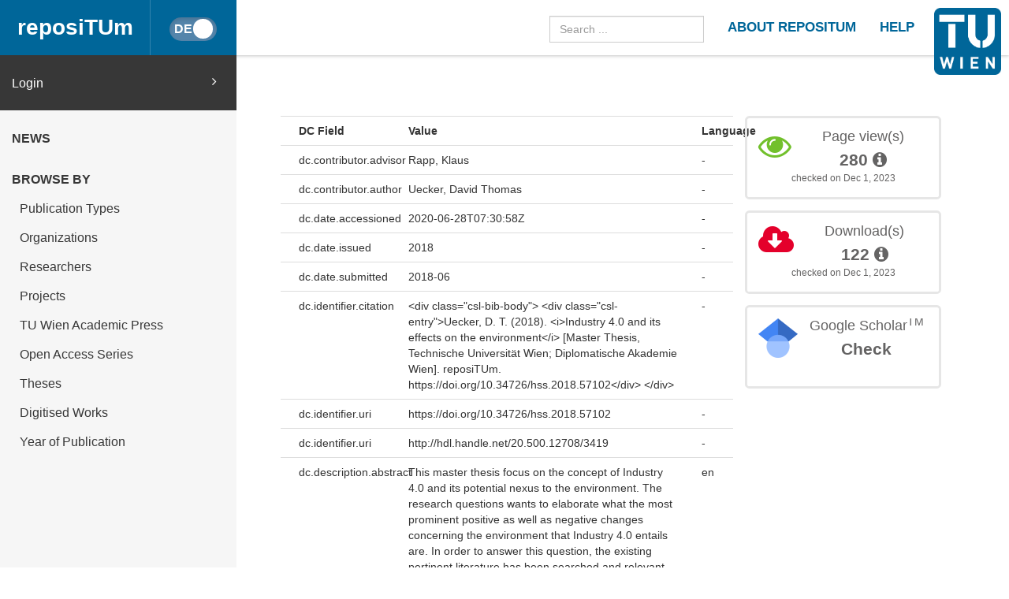

--- FILE ---
content_type: text/html
request_url: https://repositum.tuwien.at/handle/20.500.12708/3419?mode=full
body_size: 37133
content:



























<!DOCTYPE html>
<html lang="en">
<head>
    <title>reposiTUm: Industry 4.0 and its effects on the environment</title>
    <meta http-equiv="Content-Type" content="text/html; charset=UTF-8"/>
    <meta http-equiv="X-UA-Compatible" content="IE=edge"/>
    <meta name="Generator" content="DSpace CRIS-5.10.0-SNAPSHOT"/>
    <meta name="viewport" content="width=device-width, initial-scale=1.0">
    <link rel="resourcesync sitemap" href="https://repositum.tuwien.at/rs/resourcesync.xml" type="application/xml"/>
    <link rel="shortcut icon" href="/favicon.ico" type="image/x-icon"/>

    
    <link rel="stylesheet" href="/static/comp/css/defaultStyles.min.css">

    
        
    
    
        <link rel="search" type="application/opensearchdescription+xml"
              href="/open-search/description.xml" title="reposiTUm"/>
    

    
<link rel="schema.DCTERMS" href="http://purl.org/dc/terms/" />
<link rel="schema.DC" href="http://purl.org/dc/elements/1.1/" />
<meta name="DC.creator" content="Uecker, David Thomas" />
<meta name="DCTERMS.dateAccepted" content="2020-06-28T07:30:58Z" scheme="DCTERMS.W3CDTF" />
<meta name="DCTERMS.issued" content="2018" scheme="DCTERMS.W3CDTF" />
<meta name="DCTERMS.bibliographicCitation" content="&lt;div class=&quot;csl-bib-body&quot;&gt;&#xA;  &lt;div class=&quot;csl-entry&quot;&gt;Uecker, D. T. (2018). &lt;i&gt;Industry 4.0 and its effects on the environment&lt;/i&gt; [Master Thesis, Technische Universität Wien; Diplomatische Akademie Wien]. reposiTUm. https://doi.org/10.34726/hss.2018.57102&lt;/div&gt;&#xA;&lt;/div&gt;" />
<meta name="DC.identifier" content="https://doi.org/10.34726/hss.2018.57102" scheme="DCTERMS.URI" />
<meta name="DC.identifier" content="http://hdl.handle.net/20.500.12708/3419" scheme="DCTERMS.URI" />
<meta name="DCTERMS.abstract" content="This master thesis focus on the concept of Industry 4.0 and its potential nexus to the environment. The research questions wants to elaborate what the most prominent positive as well as negative changes concerning the environment that Industry 4.0 entails are. In order to answer this question, the existing pertinent literature has been searched and relevant findings have been inserted into this thesis. In order to not only rely on already existing research, two interviews with renowned experts have been conducted as an additional source of information. When combining all of the findings, the result is that the changes coming with Industry 4.0 will have positive as well as negative effects on the environment. The increase in demand for energy can be named as a potential negative effect on the environment, while the conservation and reduction in use of resources can be stated as a positive effect. Due to the early stage of implementation of Industry 4.0, hardly any hard facts and mostly forecasts and expectations were used as the base for the assumptions made." xml:lang="en" />
<meta name="DC.language" content="English" />
<meta name="DC.language" content="en" scheme="DCTERMS.RFC1766" />
<meta name="DC.rights" content="http://rightsstatements.org/vocab/InC/1.0/" scheme="DCTERMS.URI" />
<meta name="DC.subject" content="Industry 4.0" xml:lang="de" />
<meta name="DC.subject" content="Environment" xml:lang="de" />
<meta name="DC.subject" content="Sustainability" xml:lang="de" />
<meta name="DC.subject" content="Industry 4.0" xml:lang="en" />
<meta name="DC.subject" content="Environment" xml:lang="en" />
<meta name="DC.subject" content="Sustainability" xml:lang="en" />
<meta name="DC.title" content="Industry 4.0 and its effects on the environment" xml:lang="en" />
<meta name="DC.type" content="Thesis" xml:lang="en" />
<meta name="DC.type" content="Hochschulschrift" xml:lang="de" />
<meta name="DC.publisher" content="Technische Universität Wien" />
<meta name="DC.publisher" content="Diplomatische Akademie Wien" />

<meta name="citation_keywords" content="Industry 4.0; Environment; Sustainability; Industry 4.0; Environment; Sustainability; Thesis; Hochschulschrift" />
<meta name="citation_title" content="Industry 4.0 and its effects on the environment" />
<meta name="citation_doi" content="10.34726/hss.2018.57102" />
<meta name="citation_language" content="en" />
<meta name="citation_author" content="Uecker, David Thomas" />
<meta name="citation_pdf_url" content="https://repositum.tuwien.at/bitstream/20.500.12708/3419/2/Uecker%20David%20Thomas%20-%202018%20-%20Industry%2040%20and%20its%20effects%20on%20the%20environment.pdf" />
<meta name="citation_abstract_html_url" content="https://repositum.tuwien.at/handle/20.500.12708/3419" />


    

    <script type='text/javascript' src="/static/comp/js/layout-default.min.js"></script>

    <script type='text/javascript'>
        var j = jQuery.noConflict();
        var $ = jQuery.noConflict();
        var JQ = j;
        dspaceContextPath = "";
        jQuery(document).ready(function ($) {
            $('span[data-toggle="tooltip"]').tooltip();
            $('i[data-toggle="tooltip"]').tooltip();
        });
    </script>

    

    
    

    <script type="text/javascript"><!--
            j(document).ready(function() {
                if (false) {
                    j(function () {
                        j('div.altmetric-embed').on('altmetric:hide ', function () {
                            j('div.altmetric').hide();
                        });
                    });
                }

                if (false) {
                    j.ajax({
                        url : "/json/duplicate",
                        data : {
                            "itemid" : 3403,
                            "typeid" : "2",
                            "admin": true
                        },
                        success : function(data) {
                            if(data.iTotalDisplayRecords==0) {
                                j('div.dedup').hide();
                            }
                            else {
                                j('#dedupCounter').html(data.iTotalDisplayRecords);
                                var queryString = "?";
                                var tmp_itemid_list = 3403 + ",";
                                j.each(data.aaData, function( index, value ) {
                                    tmp_itemid_list += value.entityID;
                                    tmp_itemid_list += ",";
                                });
                                var itemid_list = tmp_itemid_list.substr(0, tmp_itemid_list.length-1);
                                queryString += 'scope=0&submitcheck=submitcheck&itemid_list='+itemid_list;
                                j('#dedupCounter').attr('href', '/tools/duplicate' + queryString);
                            }
                        },
                        error : function(data) {
                        }
                    });
                }
                
            });
    --></script>

</head>


<body id="body">

    <header>
        









<input type="hidden" id="currentLanguageInput" value="en"/>


<div id="logo-fixed">
    <a class="navbar-brand" href="https://tuwien.at">
        <img src="/image/TU-logo.png" class="img-responsive" style="max-height:8vh;">
    </a>
</div>


<nav class="navbar  navbar-fixed-top">
    <div class="container-fluid">

        <div class="navbar-header">
            <button type="button" class="navbar-toggle collapsed" data-toggle="collapse" data-target="#navbar"
                    aria-expanded="false" aria-controls="navbar">
                <span class="sr-only">Toggle navigation</span>
                <span class="icon-bar"></span>
                <span class="icon-bar"></span>
                <span class="icon-bar"></span>
            </button>

            <a id="homeLink" class="navbar-brand" href="/">reposiTUm</a>

            






<button id="languageToggle" type="button"
        class="btn btn-sm btn-toggle active"
        data-toggle="button"
        aria-pressed="false" autocomplete="off" onclick="changeLanguage(this)"
        data-toggle="tooltip" title="Switch to German">
    <div class="handle"></div>
</button>


            
        </div>

        <div id="navbar" class="navbar-collapse collapse">
            <ul class="nav navbar-nav navbar-right" id="headerLinkList">
                <li>
                    <form id="searchprocessor" name="searchprocessor"
                          action="/simple-search" method="get">
                        <input type="text" class="form-control" id="searchquery"
                               name="query" placeholder="Search ...">
                    </form>
                </li>
                <li>
                    <a class="tuHeaderLink" href="/repositum/information">
                        <u class="">
                            ABOUT REPOSITUM
                        </u>
                    </a>
                </li>
                <li>
                    <a class="tuHeaderLink" href="https://colab.tuwien.ac.at/display/pubrepositum/" target="_blank">
                        <u class="">
                            HELP
                        </u>
                    </a>
                </li>
            </ul>
        </div>
    </div>
</nav>

    </header>

    
    


    <div class="container-fluid" id="content">
    <div class="row" id="firstRow">
        <div class="sidebar">
            
                
                    





<ul class="nav nav-sidebar">
    




    
    
        <div id="loginElement" class="row">
            <a id="loginAnchor" class="col-md-12" href="/mydspace">
                Login
                <span class="fa fa-angle-right pull-right"></span>
            </a>
        </div>
    







    




















<li class="menuHeading  text-uppercase">
    <a href="/news" class="menuHeading">
        News
    </a>
</li>


<li class="menuHeading text-uppercase">
    <a class="menuHeading">
        Browse by
    </a>
</li>


    <li class="">
        <a class="subMenuEntryLink" href="/repositum/community-list">
            Publication Types
        </a>
    </li>



<li class="">
    <a class="subMenuEntryLink" href="/faculties">
        Organizations
    </a>

</li>


<li class="">
    <a class="subMenuEntryLink" href="/browse?type=rpname">
        Researchers</a>
</li>


<li class="">
    <a class="subMenuEntryLink" href="/browse?type=pjtitle">
        Projects</a>
</li>


<li class="">
    <a class="subMenuEntryLink" href="/academicpress">
        TU Wien Academic Press
    </a>
</li>



<li  class="">
    <a class="subMenuEntryLink" href="/oaseries">
        Open Access Series
    </a>
</li>


<li  class="">
    <a class="subMenuEntryLink"
       href="/simple-search?location=theses&rpp=25&sort_by=bi_sort_2_sort&order=DESC">
        Theses
    </a>
</li>


<li class="">
    <a class="subMenuEntryLink"
       href="/simple-search?location=digitised-works&rpp=50&sort_by=bi_sort_2_sort&order=DESC">
        Digitised Works
    </a>
</li>



<li  class="">
    <a class="subMenuEntryLink" href="/browse?type=dateissued&rpp=25&sort_by=2&order=DESC">
        Year of Publication</a>
</li>


    
</ul>



                
                
            
        </div>

        <div class="col-sm-12" id="main">
            <div class="" id="contentContainer">
                <div class="row">
                    





























    
    
        
        
    


<script type='text/javascript' src='/static/js/abbreviatetext.js'></script>


    






    
        <div class="row" id="itemPageFirstRow">
            <div class="col-sm-12 col-md-12 col-lg-8">
                
                
                
                
            </div>
        </div>
    

    <div class="row">
        <div id="wrapperDisplayItem" class="col-lg-8 col-md-8">
            
            <div class="row">
<div class="row metadata-row metadata-row-header">
<div class="col-md-3 col-sm-4 metadataFieldLabel">
DC Field</div>
<div class="col-md-8 col-sm-8 metadataFieldValue">
Value</div>
<div class="col-md-1 metadataLangValue">
Language</div>
</div>
<div class="row metadata-row">
<div class="col-md-3 col-sm-4 metadataFieldLabel">
dc.contributor.advisor</div>
<div class="col-md-8 col-sm-8 metadataFieldValue">Rapp,&#x20;Klaus</div>
<div class="col-md-1 metadataLangValue">-</div>
</div>
<div class="row metadata-row">
<div class="col-md-3 col-sm-4 metadataFieldLabel">
dc.contributor.author</div>
<div class="col-md-8 col-sm-8 metadataFieldValue">Uecker,&#x20;David&#x20;Thomas</div>
<div class="col-md-1 metadataLangValue">-</div>
</div>
<div class="row metadata-row">
<div class="col-md-3 col-sm-4 metadataFieldLabel">
dc.date.accessioned</div>
<div class="col-md-8 col-sm-8 metadataFieldValue">2020-06-28T07:30:58Z</div>
<div class="col-md-1 metadataLangValue">-</div>
</div>
<div class="row metadata-row">
<div class="col-md-3 col-sm-4 metadataFieldLabel">
dc.date.issued</div>
<div class="col-md-8 col-sm-8 metadataFieldValue">2018</div>
<div class="col-md-1 metadataLangValue">-</div>
</div>
<div class="row metadata-row">
<div class="col-md-3 col-sm-4 metadataFieldLabel">
dc.date.submitted</div>
<div class="col-md-8 col-sm-8 metadataFieldValue">2018-06</div>
<div class="col-md-1 metadataLangValue">-</div>
</div>
<div class="row metadata-row">
<div class="col-md-3 col-sm-4 metadataFieldLabel">
dc.identifier.citation</div>
<div class="col-md-8 col-sm-8 metadataFieldValue">&lt;div&#x20;class=&quot;csl-bib-body&quot;&gt;&#x0A;&#x20;&#x20;&lt;div&#x20;class=&quot;csl-entry&quot;&gt;Uecker,&#x20;D.&#x20;T.&#x20;(2018).&#x20;&lt;i&gt;Industry&#x20;4.0&#x20;and&#x20;its&#x20;effects&#x20;on&#x20;the&#x20;environment&lt;&#x2F;i&gt;&#x20;[Master&#x20;Thesis,&#x20;Technische&#x20;Universität&#x20;Wien;&#x20;Diplomatische&#x20;Akademie&#x20;Wien].&#x20;reposiTUm.&#x20;https:&#x2F;&#x2F;doi.org&#x2F;10.34726&#x2F;hss.2018.57102&lt;&#x2F;div&gt;&#x0A;&lt;&#x2F;div&gt;</div>
<div class="col-md-1 metadataLangValue">-</div>
</div>
<div class="row metadata-row">
<div class="col-md-3 col-sm-4 metadataFieldLabel">
dc.identifier.uri</div>
<div class="col-md-8 col-sm-8 metadataFieldValue">https:&#x2F;&#x2F;doi.org&#x2F;10.34726&#x2F;hss.2018.57102</div>
<div class="col-md-1 metadataLangValue">-</div>
</div>
<div class="row metadata-row">
<div class="col-md-3 col-sm-4 metadataFieldLabel">
dc.identifier.uri</div>
<div class="col-md-8 col-sm-8 metadataFieldValue">http:&#x2F;&#x2F;hdl.handle.net&#x2F;20.500.12708&#x2F;3419</div>
<div class="col-md-1 metadataLangValue">-</div>
</div>
<div class="row metadata-row">
<div class="col-md-3 col-sm-4 metadataFieldLabel">
dc.description.abstract</div>
<div class="col-md-8 col-sm-8 metadataFieldValue">This&#x20;master&#x20;thesis&#x20;focus&#x20;on&#x20;the&#x20;concept&#x20;of&#x20;Industry&#x20;4.0&#x20;and&#x20;its&#x20;potential&#x20;nexus&#x20;to&#x20;the&#x20;environment.&#x20;The&#x20;research&#x20;questions&#x20;wants&#x20;to&#x20;elaborate&#x20;what&#x20;the&#x20;most&#x20;prominent&#x20;positive&#x20;as&#x20;well&#x20;as&#x20;negative&#x20;changes&#x20;concerning&#x20;the&#x20;environment&#x20;that&#x20;Industry&#x20;4.0&#x20;entails&#x20;are.&#x20;In&#x20;order&#x20;to&#x20;answer&#x20;this&#x20;question,&#x20;the&#x20;existing&#x20;pertinent&#x20;literature&#x20;has&#x20;been&#x20;searched&#x20;and&#x20;relevant&#x20;findings&#x20;have&#x20;been&#x20;inserted&#x20;into&#x20;this&#x20;thesis.&#x20;In&#x20;order&#x20;to&#x20;not&#x20;only&#x20;rely&#x20;on&#x20;already&#x20;existing&#x20;research,&#x20;two&#x20;interviews&#x20;with&#x20;renowned&#x20;experts&#x20;have&#x20;been&#x20;conducted&#x20;as&#x20;an&#x20;additional&#x20;source&#x20;of&#x20;information.&#x20;When&#x20;combining&#x20;all&#x20;of&#x20;the&#x20;findings,&#x20;the&#x20;result&#x20;is&#x20;that&#x20;the&#x20;changes&#x20;coming&#x20;with&#x20;Industry&#x20;4.0&#x20;will&#x20;have&#x20;positive&#x20;as&#x20;well&#x20;as&#x20;negative&#x20;effects&#x20;on&#x20;the&#x20;environment.&#x20;The&#x20;increase&#x20;in&#x20;demand&#x20;for&#x20;energy&#x20;can&#x20;be&#x20;named&#x20;as&#x20;a&#x20;potential&#x20;negative&#x20;effect&#x20;on&#x20;the&#x20;environment,&#x20;while&#x20;the&#x20;conservation&#x20;and&#x20;reduction&#x20;in&#x20;use&#x20;of&#x20;resources&#x20;can&#x20;be&#x20;stated&#x20;as&#x20;a&#x20;positive&#x20;effect.&#x20;Due&#x20;to&#x20;the&#x20;early&#x20;stage&#x20;of&#x20;implementation&#x20;of&#x20;Industry&#x20;4.0,&#x20;hardly&#x20;any&#x20;hard&#x20;facts&#x20;and&#x20;mostly&#x20;forecasts&#x20;and&#x20;expectations&#x20;were&#x20;used&#x20;as&#x20;the&#x20;base&#x20;for&#x20;the&#x20;assumptions&#x20;made.</div>
<div class="col-md-1 metadataLangValue">en</div>
</div>
<div class="row metadata-row">
<div class="col-md-3 col-sm-4 metadataFieldLabel">
dc.language</div>
<div class="col-md-8 col-sm-8 metadataFieldValue">English</div>
<div class="col-md-1 metadataLangValue">-</div>
</div>
<div class="row metadata-row">
<div class="col-md-3 col-sm-4 metadataFieldLabel">
dc.language.iso</div>
<div class="col-md-8 col-sm-8 metadataFieldValue">en</div>
<div class="col-md-1 metadataLangValue">-</div>
</div>
<div class="row metadata-row">
<div class="col-md-3 col-sm-4 metadataFieldLabel">
dc.rights.uri</div>
<div class="col-md-8 col-sm-8 metadataFieldValue">http:&#x2F;&#x2F;rightsstatements.org&#x2F;vocab&#x2F;InC&#x2F;1.0&#x2F;</div>
<div class="col-md-1 metadataLangValue">-</div>
</div>
<div class="row metadata-row">
<div class="col-md-3 col-sm-4 metadataFieldLabel">
dc.subject</div>
<div class="col-md-8 col-sm-8 metadataFieldValue">Industry&#x20;4.0</div>
<div class="col-md-1 metadataLangValue">de</div>
</div>
<div class="row metadata-row">
<div class="col-md-3 col-sm-4 metadataFieldLabel">
dc.subject</div>
<div class="col-md-8 col-sm-8 metadataFieldValue">Environment</div>
<div class="col-md-1 metadataLangValue">de</div>
</div>
<div class="row metadata-row">
<div class="col-md-3 col-sm-4 metadataFieldLabel">
dc.subject</div>
<div class="col-md-8 col-sm-8 metadataFieldValue">Sustainability</div>
<div class="col-md-1 metadataLangValue">de</div>
</div>
<div class="row metadata-row">
<div class="col-md-3 col-sm-4 metadataFieldLabel">
dc.subject</div>
<div class="col-md-8 col-sm-8 metadataFieldValue">Industry&#x20;4.0</div>
<div class="col-md-1 metadataLangValue">en</div>
</div>
<div class="row metadata-row">
<div class="col-md-3 col-sm-4 metadataFieldLabel">
dc.subject</div>
<div class="col-md-8 col-sm-8 metadataFieldValue">Environment</div>
<div class="col-md-1 metadataLangValue">en</div>
</div>
<div class="row metadata-row">
<div class="col-md-3 col-sm-4 metadataFieldLabel">
dc.subject</div>
<div class="col-md-8 col-sm-8 metadataFieldValue">Sustainability</div>
<div class="col-md-1 metadataLangValue">en</div>
</div>
<div class="row metadata-row">
<div class="col-md-3 col-sm-4 metadataFieldLabel">
dc.title</div>
<div class="col-md-8 col-sm-8 metadataFieldValue">Industry&#x20;4.0&#x20;and&#x20;its&#x20;effects&#x20;on&#x20;the&#x20;environment</div>
<div class="col-md-1 metadataLangValue">en</div>
</div>
<div class="row metadata-row">
<div class="col-md-3 col-sm-4 metadataFieldLabel">
dc.type</div>
<div class="col-md-8 col-sm-8 metadataFieldValue">Thesis</div>
<div class="col-md-1 metadataLangValue">en</div>
</div>
<div class="row metadata-row">
<div class="col-md-3 col-sm-4 metadataFieldLabel">
dc.type</div>
<div class="col-md-8 col-sm-8 metadataFieldValue">Hochschulschrift</div>
<div class="col-md-1 metadataLangValue">de</div>
</div>
<div class="row metadata-row">
<div class="col-md-3 col-sm-4 metadataFieldLabel">
dc.rights.license</div>
<div class="col-md-8 col-sm-8 metadataFieldValue">In&#x20;Copyright</div>
<div class="col-md-1 metadataLangValue">en</div>
</div>
<div class="row metadata-row">
<div class="col-md-3 col-sm-4 metadataFieldLabel">
dc.rights.license</div>
<div class="col-md-8 col-sm-8 metadataFieldValue">Urheberrechtsschutz</div>
<div class="col-md-1 metadataLangValue">de</div>
</div>
<div class="row metadata-row">
<div class="col-md-3 col-sm-4 metadataFieldLabel">
dc.identifier.doi</div>
<div class="col-md-8 col-sm-8 metadataFieldValue">10.34726&#x2F;hss.2018.57102</div>
<div class="col-md-1 metadataLangValue">-</div>
</div>
<div class="row metadata-row">
<div class="col-md-3 col-sm-4 metadataFieldLabel">
dc.contributor.affiliation</div>
<div class="col-md-8 col-sm-8 metadataFieldValue">TU&#x20;Wien,&#x20;Österreich</div>
<div class="col-md-1 metadataLangValue">-</div>
</div>
<div class="row metadata-row">
<div class="col-md-3 col-sm-4 metadataFieldLabel">
dc.rights.holder</div>
<div class="col-md-8 col-sm-8 metadataFieldValue">David&#x20;Thomas&#x20;Uecker</div>
<div class="col-md-1 metadataLangValue">-</div>
</div>
<div class="row metadata-row">
<div class="col-md-3 col-sm-4 metadataFieldLabel">
dc.publisher.place</div>
<div class="col-md-8 col-sm-8 metadataFieldValue">Wien</div>
<div class="col-md-1 metadataLangValue">-</div>
</div>
<div class="row metadata-row">
<div class="col-md-3 col-sm-4 metadataFieldLabel">
tuw.version</div>
<div class="col-md-8 col-sm-8 metadataFieldValue">vor</div>
<div class="col-md-1 metadataLangValue">-</div>
</div>
<div class="row metadata-row">
<div class="col-md-3 col-sm-4 metadataFieldLabel">
tuw.thesisinformation</div>
<div class="col-md-8 col-sm-8 metadataFieldValue">Technische&#x20;Universität&#x20;Wien</div>
<div class="col-md-1 metadataLangValue">-</div>
</div>
<div class="row metadata-row">
<div class="col-md-3 col-sm-4 metadataFieldLabel">
tuw.thesisinformation</div>
<div class="col-md-8 col-sm-8 metadataFieldValue">Diplomatische&#x20;Akademie&#x20;Wien</div>
<div class="col-md-1 metadataLangValue">-</div>
</div>
<div class="row metadata-row">
<div class="col-md-3 col-sm-4 metadataFieldLabel">
tuw.publication.orgunit</div>
<div class="col-md-8 col-sm-8 metadataFieldValue">E017&#x20;-&#x20;Continuing&#x20;Education&#x20;Center</div>
<div class="col-md-1 metadataLangValue">-</div>
</div>
<div class="row metadata-row">
<div class="col-md-3 col-sm-4 metadataFieldLabel">
dc.type.qualificationlevel</div>
<div class="col-md-8 col-sm-8 metadataFieldValue">Diploma</div>
<div class="col-md-1 metadataLangValue">-</div>
</div>
<div class="row metadata-row">
<div class="col-md-3 col-sm-4 metadataFieldLabel">
dc.identifier.libraryid</div>
<div class="col-md-8 col-sm-8 metadataFieldValue">AC15075299</div>
<div class="col-md-1 metadataLangValue">-</div>
</div>
<div class="row metadata-row">
<div class="col-md-3 col-sm-4 metadataFieldLabel">
dc.description.numberOfPages</div>
<div class="col-md-8 col-sm-8 metadataFieldValue">65</div>
<div class="col-md-1 metadataLangValue">-</div>
</div>
<div class="row metadata-row">
<div class="col-md-3 col-sm-4 metadataFieldLabel">
dc.identifier.urn</div>
<div class="col-md-8 col-sm-8 metadataFieldValue">urn:nbn:at:at-ubtuw:1-112806</div>
<div class="col-md-1 metadataLangValue">-</div>
</div>
<div class="row metadata-row">
<div class="col-md-3 col-sm-4 metadataFieldLabel">
dc.thesistype</div>
<div class="col-md-8 col-sm-8 metadataFieldValue">Masterarbeit</div>
<div class="col-md-1 metadataLangValue">de</div>
</div>
<div class="row metadata-row">
<div class="col-md-3 col-sm-4 metadataFieldLabel">
dc.thesistype</div>
<div class="col-md-8 col-sm-8 metadataFieldValue">Master&#x20;Thesis</div>
<div class="col-md-1 metadataLangValue">en</div>
</div>
<div class="row metadata-row">
<div class="col-md-3 col-sm-4 metadataFieldLabel">
dc.rights.identifier</div>
<div class="col-md-8 col-sm-8 metadataFieldValue">In&#x20;Copyright</div>
<div class="col-md-1 metadataLangValue">en</div>
</div>
<div class="row metadata-row">
<div class="col-md-3 col-sm-4 metadataFieldLabel">
dc.rights.identifier</div>
<div class="col-md-8 col-sm-8 metadataFieldValue">Urheberrechtsschutz</div>
<div class="col-md-1 metadataLangValue">de</div>
</div>
<div class="row metadata-row">
<div class="col-md-3 col-sm-4 metadataFieldLabel">
tuw.advisor.staffStatus</div>
<div class="col-md-8 col-sm-8 metadataFieldValue">staff</div>
<div class="col-md-1 metadataLangValue">-</div>
</div>
<div class="row metadata-row">
<div class="col-md-3 col-sm-4 metadataFieldLabel">
item.languageiso639-1</div>
<div class="col-md-8 col-sm-8 metadataFieldValue">en</div>
<div class="col-md-1 metadataLangValue">-</div>
</div>
<div class="row metadata-row">
<div class="col-md-3 col-sm-4 metadataFieldLabel">
item.openairetype</div>
<div class="col-md-8 col-sm-8 metadataFieldValue">master&#x20;thesis</div>
<div class="col-md-1 metadataLangValue">-</div>
</div>
<div class="row metadata-row">
<div class="col-md-3 col-sm-4 metadataFieldLabel">
item.grantfulltext</div>
<div class="col-md-8 col-sm-8 metadataFieldValue">open</div>
<div class="col-md-1 metadataLangValue">-</div>
</div>
<div class="row metadata-row">
<div class="col-md-3 col-sm-4 metadataFieldLabel">
item.fulltext</div>
<div class="col-md-8 col-sm-8 metadataFieldValue">with&#x20;Fulltext</div>
<div class="col-md-1 metadataLangValue">-</div>
</div>
<div class="row metadata-row">
<div class="col-md-3 col-sm-4 metadataFieldLabel">
item.cerifentitytype</div>
<div class="col-md-8 col-sm-8 metadataFieldValue">Publications</div>
<div class="col-md-1 metadataLangValue">-</div>
</div>
<div class="row metadata-row">
<div class="col-md-3 col-sm-4 metadataFieldLabel">
item.mimetype</div>
<div class="col-md-8 col-sm-8 metadataFieldValue">application&#x2F;pdf</div>
<div class="col-md-1 metadataLangValue">-</div>
</div>
<div class="row metadata-row">
<div class="col-md-3 col-sm-4 metadataFieldLabel">
item.openairecristype</div>
<div class="col-md-8 col-sm-8 metadataFieldValue">http:&#x2F;&#x2F;purl.org&#x2F;coar&#x2F;resource_type&#x2F;c_bdcc</div>
<div class="col-md-1 metadataLangValue">-</div>
</div>
<div class="row metadata-row">
<div class="col-md-3 col-sm-4 metadataFieldLabel">
item.openaccessfulltext</div>
<div class="col-md-8 col-sm-8 metadataFieldValue">Open&#x20;Access</div>
<div class="col-md-1 metadataLangValue">-</div>
</div>
<div class="row metadata-row">
<div class="col-md-3 col-sm-4 metadataFieldLabel">
crisitem.author.dept</div>
<div class="col-md-8 col-sm-8 metadataFieldValue">TU&#x20;Wien</div>
<div class="col-md-1 metadataLangValue">-</div>
</div>
<div class="row metadata-row"><div class="col-md-3 col-sm-4 metadataFieldLabel">Appears in Collections:</div><div class="col-md-8 col-sm-8 metadataFieldValue"><a href="/handle/20.500.12708/5">Thesis</a><br/></div><div class="col-md-1 metadataLangValue"></div></div>
</div>












    
        
            
                <div class="item-bitstream-grid-container">

                    <div class="item-bitstream-grid-thumbnail">
                        






    <a target="_blank" href="/bitstream/20.500.12708/3419/2/Uecker%20David%20Thomas%20-%202018%20-%20Industry%2040%20and%20its%20effects%20on%20the%20environment.pdf">
        <img data-thumbnail_type="withFrame" name="item-bitstream-grid-thumbnail"
             src="/retrieve/49614/Uecker%20David%20Thomas%20-%202018%20-%20Industry%2040%20and%20its%20effects%20on%20the%20environment.pdf.jpg"
             alt="Thumbnail">
    </a>




                    </div>

                    <div class="item-bitstream-grid-bitstream-type">
                        
                            
                                <a href="/bitstream/20.500.12708/3419/2/Uecker%20David%20Thomas%20-%202018%20-%20Industry%2040%20and%20its%20effects%20on%20the%20environment.pdf"  target="_blank">
                                    Fulltext
                                    
                                        (Version of Record (published version))
                                    
                                </a>
                            
                            
                            
                        

                    </div>

                    <div class="item-bitstream-grid-file-format">
                            Adobe PDF
                    </div>

                    <div class="item-bitstream-grid-file-size">
                        (8.08 MB)
                    </div>

                    <div class="item-bitstream-grid-description">
                            
                    </div>

                    <div class="item-bitstream-grid-license-info">
                        <div class="item-bitstream-grid-license-info-flex-container">
                            <div class="item-bitstream-grid-license-info-flex-container-horizontal">
                                
                                    <img src="/image/open-access.png" height="22px"
                                         width="15px"
                                         title="Open Access" alt="Open Access">
                                
                                
                                    <a href="http://rightsstatements.org/vocab/InC/1.0/"
                                       id="item-bitstream-license-link-6825"
                                       title="In Copyright"
                                       data-toggle="tooltip"
                                       data-placement="right">
                                            In Copyright
                                    </a>
                                
                                
                            </div>

                            








                        </div>
                    </div>

                    


                    


                </div>
                <hr>
            
        

    
    
    








            
            

            <div class="navigationButtonContainer">
                
                    
                    
                        <a class="btn btn-primary" href="/handle/20.500.12708/3419?mode=simple">
                            Show simple item record
                        </a>
                    
                
            </div>

            
                
                
                
            
            <div>
                











            </div>
        </div>
        <div id="panel-list-right" class="col-lg-4 col-md-4 col-sm-12">
            
                <div class="row">
                    











                </div>
                <div class="row">
                    
                    

















    
    
    

    
    
    

    
    
    
        
            <script type="text/javascript">
                j(document).ready(function () {
                    var obj = JSON.parse('{"link":"https://repositum.tuwien.at/cris/stats/item.html?handle\u003d20.500.12708/3419"}');
                    j("div").data("moreLink", obj);
                    j("#metric-counter-view").wrap(function () {
                        return "<a target='_blank' href='" + j("div").data("moreLink").link + "'></a>";
                    }).append(" <i class='fa fa-info-circle' data-toggle='tooltip' title='Get updated citations from database'></i>");
                    jQuery('[data-toggle="tooltip"]').tooltip();
                });
            </script>
        
        <div class="col-lg-12 col-md-12 col-sm-8 box-view">
            <div class="media view">
                <div class="media-left">
                    <i class="fa fa-eye"></i>
                </div>
                <div class="media-body text-center">
                    <h4 class="media-heading">Page view(s)
                        
                    </h4>
                    <span id="metric-counter-view" class="metric-counter">
                        
                            
                                
                                    
                                        280
                                    
                                    
                                
                            
                            
                        
                    </span>
                </div>
                
                <div class="row">
                    <div class="col-lg-12 text-center small">
                        checked on Dec 1, 2023
                    </div>
                </div>
            </div>
        </div>
    

    
    
    
        
            <script type="text/javascript">
                j(document).ready(function () {
                    var obj = JSON.parse('{"link":"https://repositum.tuwien.at/cris/stats/item.html?handle\u003d20.500.12708/3419\u0026amp;type\u003dbitstream"}');
                    j("div").data("moreLink", obj);
                    j("#metric-counter-download").wrap(function () {
                        return "<a target='_blank' href='" + j("div").data("moreLink").link + "'></a>";
                    }).append(" <i class='fa fa-info-circle' data-toggle='tooltip' title='Get updated citations from database'></i>");
                    jQuery('[data-toggle="tooltip"]').tooltip();
                });
            </script>
        
        <div class="col-lg-12 col-md-12 col-sm-8 box-download">
            <div class="media download">
                <div class="media-left">
                    <i class="fa fa-cloud-download"></i>
                </div>
                <div class="media-body text-center">
                    <h4 class="media-heading">Download(s)
                        
                    </h4>
                    <span id="metric-counter-download" class="metric-counter">
                        
                            
                                
                                    
                                        122
                                    
                                    
                                
                            
                            
                        
                    </span>
                </div>
                
                <div class="row">
                    <div class="col-lg-12 text-center small">
                        checked on Dec 1, 2023
                    </div>
                </div>
            </div>
        </div>
    


    <div class="col-lg-12 col-md-12 col-sm-8">
        <div class="media google">
            <div class="media-left">
                <img src="/image/google_scholar_logo.png" width="50" height="50" />
            </div>
            <div id="googleCitedResult" class="media-body text-center">
                <h4 class="media-heading">Google Scholar<sup>TM</sup><br/></h4>
                <span class="metric-counter">
                    <a data-toggle="tooltip" target="_blank"
                       title="Search Google Scholar"
                       href="https://scholar.google.com/scholar?as_q=&as_epq=Industry+4.0+and+its+effects+on+the+environment&as_occt=title">
                        Check</a>
                </span>
            </div>
        </div>
    </div>
    <br class="visible-lg" />




                </div>
                
                    <div class="modal fade" id="dialogPMC" role="dialog" aria-labelledby="myModalLabel" aria-hidden="true">
                          <div class="modal-dialog">
                                <div class="modal-content">

                                </div>
                          </div>
                    </div>
                
            

            
        </div>
    </div>




                                  </div>
                              </div>
                        </div>
                    </div>
                </div>
          <footer id="footer" >




<script type="text/javascript"> <!--
function linkTo_UnCryptMailto( s )
{
    location.href=UnCryptMailto( s );
}
// --> </script>

<div class="navbar navbar-default" id="footerContent">
    <div id="footerContainer">
        <p class="navbar-text pull-left">© <span id="year"></span> TU Wien
            <a href="#"></a>
        </p>

        <p class="navbar-text pull-right">
            
                
                
                    <a class="footerLink" href="https://www.tuwien.at/index.php?eID=dms&s=4&path=Documents/Data%20Protection%20Declaration%20Other/Data_Protection_Information_reposiTUm.pdf">
                        Data Protection Declaration
                    </a>
                
            
        </p>

        <p class="navbar-text pull-right">
            <a class="footerLink" href="javascript:linkTo_UnCryptMailto('nbjmup;sfqptjuvnAuvxjfo/bd/bu');">Support</a>
        </p>

        <p class="navbar-text pull-right">
            <a class="footerLink" href="/repositum/policies">Policies</a>
        </p>

        <p class="navbar-text pull-right">
            
                
                
                    <a class="footerLink" href="https://www.tuwien.at/en/tu-wien/contact/legal-notice/">
                        Legal Notice
                    </a>
                
            

        </p>

        <p class="navbar-text pull-right">
            
            
            
        </p>
    </div>
</div>



</footer>
    </body>
</html>

